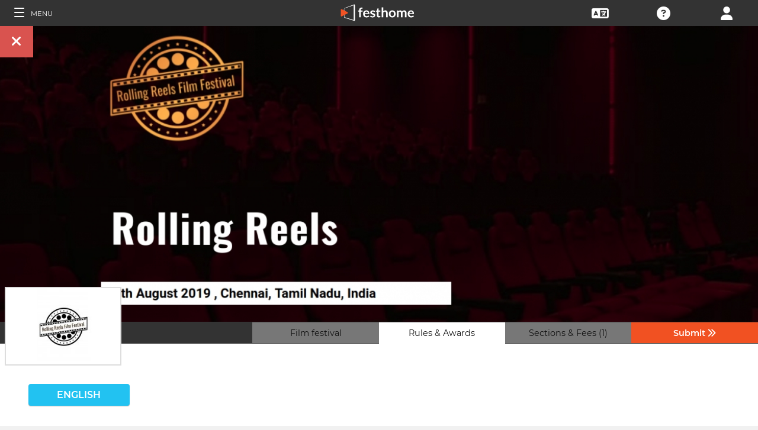

--- FILE ---
content_type: application/javascript; charset=utf-8
request_url: https://by2.uservoice.com/t2/153066/web/track.js?_=1766298418772&s=0&c=__uvSessionData0&d=eyJ1Ijp7Im8iOjAsImFjY291bnQiOnt9fX0%3D
body_size: 32
content:
__uvSessionData0({"uvts":"3d203a50-f50a-4306-4987-28ce2f93d83e"});

--- FILE ---
content_type: application/javascript; charset=utf-8
request_url: https://by2.uservoice.com/t2/153066/web/track.js?_=1766298418770&s=0&c=__uvSessionData0&d=eyJlIjp7InUiOiJodHRwczovL2ZpbG1tYWtlcnMuZmVzdGhvbWUuY29tL2VuL2Zlc3RpdmFsL3JvbGxpbmctcmVlbHMtZmlsbS1mZXN0aXZhbCIsInIiOiIifX0%3D
body_size: -73
content:
__uvSessionData0({"uvts":"a53e9469-72b4-4957-4dbc-b9e563abdf06"});